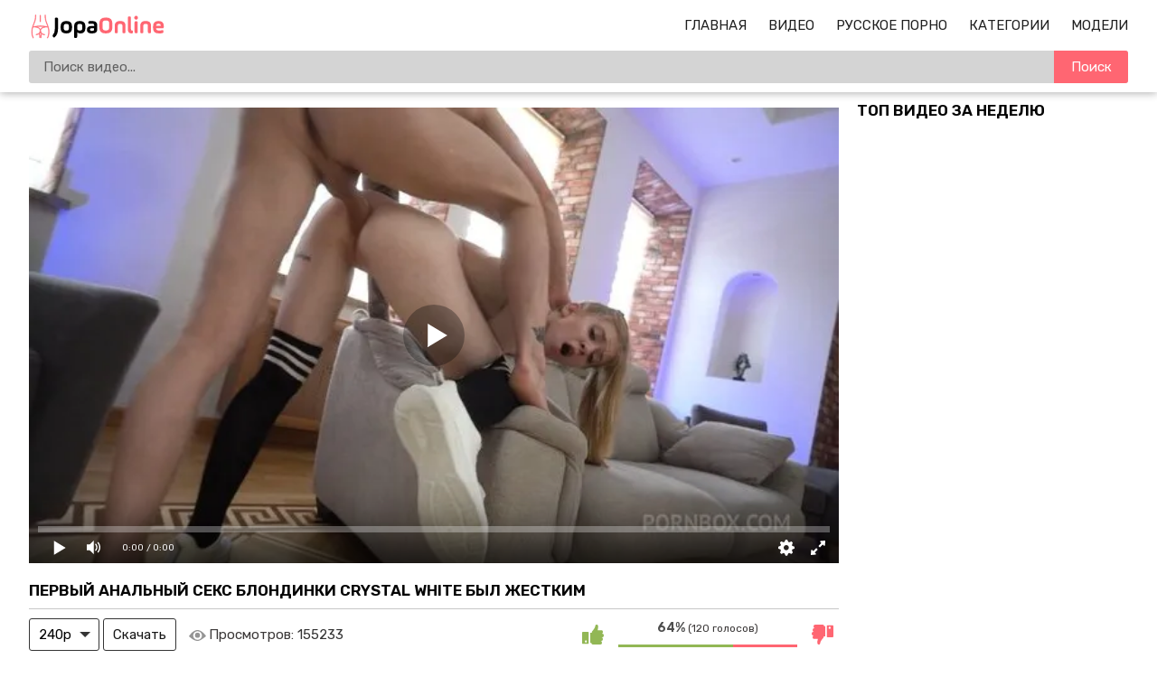

--- FILE ---
content_type: text/html; charset=utf-8
request_url: https://jopaonline.mobi/porno-video/10373
body_size: 16161
content:
<!DOCTYPE html>
<html lang="ru">
<head>
    <meta http-equiv="Content-Type" content="text/html; charset=utf-8" />
    <meta name="viewport" content="width=device-width, initial-scale=1" />
    <meta http-equiv="X-UA-Compatible" content="IE=edge" />
    <title>Первый анальный секс блондинки Crystal White был жестким</title>
    <meta name="description" content="Русская девушка Кристалл Вайт решилась на первый анальный секс спустя два месяца раздумий и теперь будет трахаться в очко со своим парнем, который устроил ей грубую порку. Соска встает раком перед партнером и долбится с ним в задницу, получая жесткое проникновение, от которого испытывает боль и оргазмы один за другим. Чувачок засаживает ей пенис в глотку и заливает ее мордашку и ротик своей густой и горячей спермой. " />
    <link rel="shortcut icon" href="https://jopaonline.mobi/favicon.ico">
    <link rel="apple-touch-icon" sizes="180x180" href="https://jopaonline.mobi/apple-touch-icon.png">
    <link rel="icon" type="image/png" sizes="32x32" href="https://jopaonline.mobi/favicon-32x32.png">
    <link rel="icon" type="image/png" sizes="16x16" href="https://jopaonline.mobi/favicon-16x16.png">
    <link rel="dns-prefetch" href="https://edge-de1.cdnfastfront.com/">
    <link rel="preconnect" href="https://static-edge.cdnfastfront.com/" crossorigin>
    <link rel="preconnect" href="https://fonts.googleapis.com/">
    <link rel="preconnect" href="https://fonts.gstatic.com/" crossorigin>
    <link rel="preload" href="https://fonts.googleapis.com/css2?family=Rubik:wght@400;500;600&amp;display=swap" as="style" onload="this.onload=null;this.rel='stylesheet'">
    <noscript><link rel="stylesheet" href="https://fonts.googleapis.com/css2?family=Rubik:wght@400;500;600&amp;display=swap"></noscript>
    <style>*{font-family:"Rubik",sans-serif!important}</style>
    <meta name="msapplication-TileColor" content="#da532c">
    <meta name="theme-color" content="#ffffff">
<meta property="og:title" content="Первый анальный секс блондинки Crystal White был жестким"/>
<meta property="og:image" content="https://jopaonline.mobi/uploads/posts/2023-07/pervyy-anal-nyy-seks-blondinki-crystal-white-byl-zhestk.jpg"/>
<meta property="og:description" content="Русская девушка Кристалл Вайт решилась на первый анальный секс спустя два месяца раздумий и теперь будет трахаться в очко со своим парнем, который устроил ей грубую порку. Соска встает раком перед партнером и долбится с ним в задницу, получая жесткое проникновение, от которого испытывает боль и оргазмы один за другим. Чувачок засаживает ей пенис в глотку и заливает ее мордашку и ротик своей густой и горячей спермой. "/>
<meta property="og:type" content="video:other"/>
<meta property="video:release_date" content="2023-07-29T00:00:01+02:00"/>
<meta property="video:duration" content="1986"/>
<meta property="video:tag" content="Блондинки"/>
<meta property="video:tag" content="Минет"/>
<meta property="video:tag" content="Молодые"/>
<meta property="video:tag" content="Жесткое"/>
<meta property="video:tag" content="Раком"/>
<meta property="video:tag" content="Худые"/>
<meta property="video:tag" content="сосет член"/>
<meta property="video:tag" content="бритая"/>
<meta property="video:tag" content="наездница"/>
<meta property="video:tag" content="первый анал"/>
<meta property="video:tag" content="скачет на члене"/>
<meta property="video:tag" content="Кристалл Вайт"/>

<script type="application/ld+json">
{
  "@context": "https://schema.org",
  "@type": "VideoObject",
  "name": "Первый анальный секс блондинки Crystal White был жестким",
  "description": "Русская девушка Кристалл Вайт решилась на первый анальный секс спустя два месяца раздумий и теперь будет трахаться в очко со своим парнем, который устроил ей грубую порку. Соска встает раком перед партнером и долбится с ним в задницу, получая жесткое проникновение, от которого испытывает боль и оргазмы один за другим. Чувачок засаживает ей пенис в глотку и заливает ее мордашку и ротик своей густой и горячей спермой. ",
  "url": "https://jopaonline.mobi/porno-video/10373",
  "thumbnailUrl": "https://jopaonline.mobi/uploads/posts/2023-07/pervyy-anal-nyy-seks-blondinki-crystal-white-byl-zhestk.jpg",
  "uploadDate": "2023-07-29T00:00:01+02:00",
  "duration": "PT33M6S",
  "contentUrl": "https://jopaonline.mobi/embed/10373",
  "width": "640",
  "height": "360",
  "embedUrl": "https://jopaonline.mobi/embed/10373",
  "interactionStatistic": {
    "@type": "InteractionCounter",
    "interactionType": "https://schema.org/WatchAction",
    "userInteractionCount": "155233"
  },
  "author": 
    {
        "@type": "Person",
        "name": "Кристалл Вайт"
    }
}
</script>            <link href="https://jopaonline.mobi/porno-video/10373" rel="canonical"/>
            <link rel="alternate" media="only screen and (max-width: 640px)" href="https://m.jopaonline.love/porno-video/10373"/>
            <link rel="alternate" media="handheld" href="https://m.jopaonline.love/porno-video/10373">    <style>body{margin:0}footer,header,nav{display:block}video{display:inline-block}[hidden],template{display:none}a{background-color:#fff0;-webkit-text-decoration-skip:objects}a:active,a:hover{outline-width:0}.showburder{display:block!important}b,strong{font-weight:inherit;font-weight:bolder}h1{font-size:2em;margin:.67em 0}img{border-style:none}svg:not(:root){overflow:hidden}button,input,select,textarea{font:inherit;margin:0}button,input{overflow:visible}button,select{text-transform:none}[type=submit],button,html [type=button]{-webkit-appearance:button}[type=button]::-moz-focus-inner,[type=submit]::-moz-focus-inner,button::-moz-focus-inner{border-style:none;padding:0}[type=button]:-moz-focusring,[type=submit]:-moz-focusring,button:-moz-focusring{outline:1px dotted ButtonText}textarea{overflow:auto}[type=number]::-webkit-inner-spin-button,[type=number]::-webkit-outer-spin-button{height:auto}[type=search]{-webkit-appearance:textfield;outline-offset:-2px}[type=search]::-webkit-search-cancel-button,[type=search]::-webkit-search-decoration{-webkit-appearance:none}::-webkit-input-placeholder{color:inherit;opacity:.54}::-webkit-file-upload-button{-webkit-appearance:button;font:inherit}*{outline:0}body{background:#fff;font-size:15px;color:#3c3939;min-width: 320px}a{color:#1f1f1f;font-weight:400;text-decoration:none}a.active,a:hover{color:#ff6672}h1,h2{margin:10px 0;font-size:17px;font-weight:700;color:#040404;text-transform:uppercase}h1 span,h2 span{color:#ff6672}.title{margin:10px 0}.title h1,.title h2{margin:0;float:left;line-height:36px}.title ul{margin:0;float:right}.title-after,.title-aftertitle-after{margin:10px 0 15px;text-align:center}.index-text-top{text-align:center}li,ul{margin:0;padding:0;list-style:none}.clearfix:after,.container:after,.th:after,.thumbs-now:after,.thumbs:after,.title:after{content:"";display:table;clear:both}.clearfix{padding-top:10px}.clear,.clear-m{clear:both}.clear-m{display:none}.container{width:1260px;width:calc(100% - 64px);max-width:1600px;margin:0 auto}.input{border:0;-webkit-box-sizing:border-box;-moz-box-sizing:border-box;box-sizing:border-box}.button{padding:0 20px;background-color:#ff6672;border:0;border-radius:3px;color:#fff;line-height:36px}.button,.button-default{height:36px;display:inline-block;cursor:pointer}.button-default{padding:0 10px;background:#fff0;border:1px solid #353535;border-radius:3px;-webkit-box-sizing:border-box;-moz-box-sizing:border-box;box-sizing:border-box;color:#161616;line-height:34px}.button-default:hover{border-color:#fff;color:#fff;background-color:#353535}.text-white{font-size:15px;color:rgb(0 0 0 / .8);margin:6px 0}.text-white{font-weight:400;font-style:normal}.header{background:#fff;box-shadow:0 1px 9px 0 rgb(0 0 0 / .32)}.logo{margin:15px 0 0;float:left}.logo,.logo img{width:153px;height:29px}.logo img{display:block}#burg-sear,#burg-nav{width:26px;height:26px;margin:15px 10px;display:none;position:relative;background:none;cursor:pointer}#burg-sear{float:left}#burg-nav{float:right;}#burg-nav::before,#burg-nav::after,#burg-nav span{content:'';position:absolute;left:4px;right:4px;height:2px;background:#333;transition:all 0.3s ease;border-radius:1px}#burg-nav span{top:50%;transform:translateY(-50%)}#burg-nav::before{top:6px}#burg-nav::after{bottom:6px}#burg-nav.toggled::before{transform:rotate(45deg);top:12px}#burg-nav.toggled::after{transform:rotate(-45deg);bottom:12px}#burg-nav.toggled span{opacity:0}#burg-sear::before{content:'';position:absolute;top:5px;left:5px;width:14px;height:14px;border:2px solid #333;border-radius:50%;box-sizing:border-box;transition:all 0.3s ease}#burg-sear::after{content:'';position:absolute;width:2px;height:8px;background:#333;top:16px;left:7px;transform:rotate(45deg);transform-origin:top left;transition:all 0.3s ease}#burg-sear.toggled::before{width:20px;height:2px;top:12px;left:0;border:none;background:#333;transform:rotate(45deg);border-radius:0}#burg-sear.toggled::after{width:20px;height:2px;top:19px;left:2px;background:#333;transform:rotate(-45deg)}.nav{height:26px;margin:15px 0;float:right}.nav li{margin:0 0 0 20px;text-transform:uppercase;line-height:26px}.nav li,.nav li i{display:inline-block}.nav li i{width:18px;height:16px;margin:0 6px 0 0;vertical-align:middle;background-position:50%;background-repeat:no-repeat}.subnav{width:100%;margin:0 0 10px 0;padding:0;display:table}.subnav-search{display:table-cell}.search{position:relative}.search-input{width:100%;height:36px;padding:0 82px 0 16px;background-color:#d4d4d4;border:0;border-radius:3px;-webkit-box-sizing:border-box;-moz-box-sizing:border-box;box-sizing:border-box}.search-button{position:absolute;top:0;right:0;width:82px;height:36px;background-color:#ff6672;border:0;border-top-right-radius:3px;border-bottom-right-radius:3px;color:#fff;cursor:pointer}.sort>li{display:inline-block;vertical-align:top}.sort>li>a{padding:0 5px;border:1px solid #a0a0a0;border-radius:3px}.sort>li>a{display:block;line-height:34px}.thumbs,.thumbs-now{margin:10px 0}.th,.th-cats{position:relative;width:31.33%;margin:0 1% 5px;float:left}.th-image{position:relative;width:100%;padding:56% 0 0}.th-image img{top:0;left:0;width:100%;height:100%;display:block;object-fit:cover}.th-duration,.th-image img{position:absolute;border-radius:3px}.th-duration{right:2px;bottom:2px;padding:0 4px;display:inline-block;background:rgb(0 0 0 / .8);font-size:12px;color:#fff;line-height:20px}.th-description{width:100%;height:24px;margin:2px 0 0;display:block;white-space:nowrap;overflow:hidden;text-overflow:ellipsis;line-height:24px}.th-views{padding:0 0 0 20px;float:left;background:url(/template/images/icon-views.svg?v=1) no-repeat 0}.th-rating,.th-views{font-size:12px;color:#959595}.th-rating{padding:0 20px 0 0;float:right;background:url(/template/images/icon-rating.svg?v=1) no-repeat 100%}.pagination{margin:20px auto 0;text-align:center}.pagination li{margin:0 0 5px;display:inline-block;vertical-align:top;line-height:34px}.pagination a,.pagination span{min-width:36px;height:36px;padding:0 10px;display:block;background-position:50%;background-repeat:no-repeat;border:1px solid #353535;border-radius:3px;-webkit-box-sizing:border-box;-moz-box-sizing:border-box;box-sizing:border-box;color:#000;line-height:34px;cursor:pointer;margin:0 2px}.pagination a:hover,.pagination li a.active,span.active{background-color:#ff6672;border-color:#ff6672}.categories{font-size:13px;-webkit-column-count:6;-moz-column-count:6;-o-column-count:6;column-count:6;-webkit-column-gap:2%;-moz-column-gap:2%;-o-column-gap:2%;column-gap:2%;display:grid;grid-template-columns:repeat(6,1fr)}.categories a{text-transform:uppercase;display:block;padding:11px 0}.tags li{background:#f1f1f1;text-align:center;border:1px solid #fff;margin:4px}.categories li{border-bottom:1px solid #e4e4e4;-webkit-column-break-inside:avoid;page-break-inside:avoid;break-inside:avoid}.categories .glink{padding:5px 0;display:block}.categories span{float:right}.categories a:hover span{color:#ff6672}.categories .th-image{position:relative;width:100%;padding:125% 0 0}.video-container{width:calc(100% - 320px);margin:17px 0 0;float:left}.video-holder{position:relative;width:100%}.video-title{margin:0 0 10px;border-bottom:1px solid #c7c7c7}.video-rating{position:relative;width:290px;height:36px;float:right}.video-rate{width:36px;height:36px;display:block;border-radius:3px;-webkit-box-sizing:border-box;-moz-box-sizing:border-box;box-sizing:border-box;text-align:center;line-height:34px}.video-rate-up:hover{border-color:#92b755}.video-rate-down:hover{border-color:#ff6672}.video-rate-up,.video-rate-up:hover{margin-right:10px;background:url(/template/images/icon-rating-up.svg?v=1) no-repeat 50%;float:left}.video-rate-down,.video-rate-down:hover{margin-left:10px;background:url(/template/images/icon-rating-down.svg?v=1) no-repeat 50%;float:right}.video-rate-stats{padding:2px 0 0;font-size:12px;text-align:center}.video-rate-stats strong{display:inline-block;font-size:14px;color:#4e4e4e}.video-rate-line{height:3px;margin:10px 46px 0;background:#ff6672}.video-rate-line span{height:3px;display:block;background:#92b755}.video-views{margin:0 0 0 10px;padding:0 0 0 22px;display:inline-block;vertical-align:top;background:url(/template/images/icon-views.svg?v=1) no-repeat left 13px;background-size:19px;font-size:15px;line-height:36px}.video-info a{color:#0088cf}.video-info a,.video-info a:hover{text-decoration:underline}.category-label,.video-info p{margin:10px 0;word-spacing:2px}.video-aside{width:300px;float:right}.video-aside .thumbs{margin:0}.video-aside .th{width:100%;margin-right:0;margin-left:0}.comm{margin:0 0 10px;padding:0 0 10px;border-bottom:1px solid #3030302b}.add-comm textarea.input{overflow:hidden}.smiles{padding:2px 0 0;float:left}.footer{margin:40px 0 0}.footer a{color:#1d1d1d}.footer a:hover{text-decoration:underline}.footer p{margin:0}.footer-main{padding:20px 0}.footer-main{background:#fff;box-shadow:0 10px 20px 0 rgb(0 0 0 / .32)}.footer-nav ul{margin:0 0 10px}.footer-nav li{margin:10px 20px 0 0;display:inline-block}.th-categories{padding:3px 0;font-size:18px}.th-categories,.th-category{position:absolute;bottom:2px;margin:-2px 0;display:inline-block;background:rgb(0 0 0 / .54);color:#fff;line-height:20px;width:100%;text-align:center;border-bottom-left-radius:3px;border-bottom-right-radius:3px}.th-category{padding:2px 0;font-size:14px}.category-label span{font-weight:700}.video-info{padding-bottom:11px;padding-top:11px;line-height:1.4em}.text-back{background-color:hsla(0,0%,93.7%,.5607843137254902);padding:8px}a.model_link,a.tags_link{text-decoration:none}@media screen and (min-width:1400px){.th,.th-cats{width:23%}}@media screen and (max-width:1279px){.categories{-webkit-column-count:5;-moz-column-count:5;-o-column-count:5;column-count:5;grid-template-columns:repeat(5,1fr)}.video-aside,.video-container{width:100%;float:none}.video-aside{display:none}.video-aside .thumbs{margin:10px -1%}.video-aside .th{width:31.33%;margin:0 1% 5px}}@media screen and (max-width:1023px){.container{width:calc(100% - 15px)}.categories{-webkit-column-count:4;-moz-column-count:4;-o-column-count:4;column-count:4;grid-template-columns:repeat(4,1fr)}}@media screen and (max-width:830px){#burg-nav,#burg-sear{display:block}.clear-m,.nav-toggle,.search-toggle{display:block}.logo{margin:0 auto;padding:15px 0 0;float:none}.nav,.subnav-search{display:none}.nav{margin:0 0 10px;float:none;text-align:center}.nav li{margin:0 10px}.subnav{display:block;margin:0;float:none}.subnav-search{width:100%;padding:0 0 10px}.th,.th-cats,.video-aside .th{width:48%}.video-aside .th:last-child{display:none}.categories{-webkit-column-count:3;-moz-column-count:3;-o-column-count:3;column-count:3;grid-template-columns:repeat(3,1fr)}.footer{text-align:center}}@media screen and (max-width:767px){h1,h2{text-align:center}.index-text-top{display:none}.title{margin:5px;line-height:normal}.title h1,.title h2,.title ul{float:none;text-align:center}.title .sort>li{margin:0 0 5px}.categories{-webkit-column-count:2;-moz-column-count:2;-o-column-count:2;column-count:2;grid-template-columns:repeat(2,1fr)}.video-rating{width:100%;margin:10px 0;float:none}}@media screen and (max-width:480px){.nav{height:auto}.nav li{margin:0;display:block;text-align:left;line-height:normal}.nav li{padding:8px 0;border-bottom:1px dashed #272727}.subnav li{margin:10px 0 0}.thumbs,.thumbs-now{margin:10px 0}.th,.th-cats{width:100%;margin:0 0 5px}.video-aside .thumbs{margin:10px 0}.video-aside .th{width:100%;margin:0 0 5px}.video-aside .th:last-child{display:block}.categories{-webkit-column-count:2;-moz-column-count:2;-o-column-count:2;column-count:2;grid-template-columns:repeat(2,1fr)}.add-comm-buttons,.smiles{float:none;text-align:center}.add-comm-buttons{margin:10px 0 0}}comm{margin:0 0 10px;padding:0 0 10px;border-bottom:1px solid #303030}.comm:last-child{margin:0;padding:0;border:0}.comm-avatar{width:62px;min-height:62px;margin:0 10px 0 0;float:left;font-size:12px;color:#fff;text-align:center}.comm-avatar img{width:100%;display:block;border-radius:3px}.comm-avatar span{margin-top:5px;display:block}.comm-avatar b{display:block;font-size:14px}.comm-body{overflow:hidden;color:#fff}.comm-author-name{position:relative;padding:0 23px 0 0;color:#ff6672}.comm-author-name:after{position:absolute;top:8px;right:8px;content:"";width:3px;height:3px;background:#fff}.comm-text{margin:2px 0 0;font-size:15px;font-weight:400;font-style:normal;color:rgb(0 0 0 / .8)}.comm-text img{width:20px;vertical-align:middle}.add-comm textarea.input{height:70px;margin:0 0 10px;padding:5px 10px;resize:vertical}.add-comm-buttons{float:right}.video-comm{border-bottom:1px solid #c7c7c7;padding-bottom:11px}.input{width:100%;font-size:16px;height:36px;padding:0 10px;background-color:#fff;border:1px solid #919191;border-radius:3px}.notice{color:#f12;margin:5px auto;text-align:center;width:100%}.smiles{height:auto;margin:5px 0}.smile{display:inline-block;font-size:23px;margin:0 5px;cursor:pointer}.th #preloadLine{position:absolute;top:calc(50% - 50px);left:calc(50% - 25px);width:50px;height:50px;border:4px solid rgb(0 0 0 / 34%);border-top-color:#ff6672;border-radius:50%;animation:spin 1s linear infinite;opacity:0}@keyframes spin{to{transform:rotate(360deg)}}@keyframes tilt-shaking{0%,to{transform:rotate(0)}20%{transform:rotate(1deg)}40%{transform:rotate(-1deg)}60%{transform:rotate(2deg)}80%{transform:rotate(-2deg)}}#kt_player{position:absolute!important;inset:0;width:100%;height:100%;}.player-wrap{position:relative;width:100%;aspect-ratio:16/9;background:#000}.custom-select{position:relative;display:inline-block}.custom-select select{appearance:none;-webkit-appearance:none;-moz-appearance:none;background:0 0;border:1px solid #353535;border-radius:3px;padding:0 30px 0 10px;height:36px;line-height:34px;cursor:pointer;color:#000}.custom-select .arrow{position:absolute;right:10px;top:50%;transform:translateY(-50%);width:0;height:0;border-left:6px solid #fff0;border-right:6px solid #fff0;border-top:6px solid #353535;pointer-events:none}select:focus{outline:0;border-color:#000}#burg-nav::before,#burg-nav::after,#burg-nav span,#burg-sear::before,#burg-sear::after{transition:none!important}.title-after a{color: #ff6672;}</style>
    <script>class ThumbRotator{constructor(e){this.options=e}getItems(e){return document.querySelectorAll(e)}run(){const{enabled:e,categoriesSelector:t,videoSelector:o}=this.options;e&&(t&&this.getItems(t).forEach((e=>{e.hasAttribute("data-id")&&e.addEventListener("click",(()=>{const t=parseInt(e.getAttribute("data-id"),10);if(!isNaN(t)){const e=new FormData;e.append("id",t),fetch("/?do=ajax&action=stats_category",{method:"POST",body:e,credentials:"same-origin"})}}))})),o&&this.getItems(o).forEach((e=>{e.hasAttribute("data-id")&&e.hasAttribute("data-sid")&&e.addEventListener("click",(()=>{const t=Number(e.getAttribute("data-id")),o=Number(e.getAttribute("data-sid"));if(!isNaN(t)&&!isNaN(o)){const e=new FormData;e.append("id",t),e.append("sid",o),fetch("/?do=ajax&action=stats_video",{method:"POST",body:e,credentials:"same-origin"})}}))})))}}function customSearch(){document.querySelector(".js-search-form").addEventListener("submit",(e=>{e.preventDefault();const t=e.target,o=t.getAttribute("action"),i=t.querySelector('[name="q"]').value.trim();i&&(window.location.href=`${o}${i.replace(/\s/g,"-")}`)}))}function prevVideos(){const e=document.querySelectorAll(".th");e.forEach((t=>{t.addEventListener("mouseenter",(()=>{const e=`\n <video id="videoPrev" muted autoplay loop src="${t.querySelector("[data-preview]").dataset.preview}"\n style="position: absolute; width: 100%; border-radius: 3px; top: 0; bottom: 0; z-index: 1; visibility: visible;"\n webkit-playsinline playsinline>\n </video>`;t.firstElementChild.firstElementChild.insertAdjacentHTML("afterend",e),t.querySelector("#preloadLine").style.opacity="1"})),t.addEventListener("mouseleave",(()=>{const e=document.getElementById("videoPrev");e&&e.remove(),t.querySelector("#preloadLine").style.opacity="0"})),t.addEventListener("touchstart",(()=>{e.forEach((e=>{if(e.classList.contains("active-video")){e.classList.remove("active-video");const t=document.getElementById("videoPrev");t&&t.remove(),e.querySelector("#preloadLine").style.opacity="0"}})),t.classList.add("active-video");const o=`\n <video id="videoPrev" muted autoplay loop src="${t.querySelector("[data-preview]").dataset.preview}"\n style="position: absolute; width: 100%; border-radius: 3px; top: 0; bottom: 0; z-index: 1; visibility: visible;"\n webkit-playsinline playsinline>\n </video>`;t.firstElementChild.firstElementChild.insertAdjacentHTML("afterend",o),t.querySelector("#preloadLine").style.opacity="1"}),{passive:!0})}))}document.addEventListener("DOMContentLoaded",(()=>{const e=document.getElementById("burg-nav"),t=document.getElementById("burg-sear"),o=document.querySelector(".nav"),i=document.querySelector(".subnav-search");e.onclick=()=>{t.classList.remove("toggled"),i.classList.remove("showburder"),e.classList.toggle("toggled"),o.classList.toggle("showburder")},t.onclick=()=>{e.classList.remove("toggled"),o.classList.remove("showburder"),t.classList.toggle("toggled"),i.classList.toggle("showburder")},new ThumbRotator({enabled:!0,categoriesSelector:"[data-action=category-click]",videoSelector:"[data-action=video-click]"}).run(),customSearch(),prevVideos()}));</script>
    
        <link rel="preload" href="/jsplayer/pjs.js" as="script">
        <script src="/jsplayer/pjs.js"></script>
        <link rel="preload" href="https://jopaonline.mobi/uploads/posts/2023-07/pervyy-anal-nyy-seks-blondinki-crystal-white-byl-zhestk.webp" as="image">
        <style>
            #imgs{width:100%;height:100%;background-image:url("https://jopaonline.mobi/uploads/posts/2023-07/pervyy-anal-nyy-seks-blondinki-crystal-white-byl-zhestk.webp");background-repeat:no-repeat;background-position:center;background-size:cover}
        </style><body>
<div class="header">
    <div class="container">
        <div class="search-toggle" id="burg-sear"></div>
        <div class="nav-toggle" id="burg-nav" ></div>
        <div class="logo">
            <a href="/"><img src="https://jopaonline.mobi/template/images/logo.svg?v=7" width="153" height="29" alt="Порно"/></a>
        </div>
        <div class="clear-m"></div>
        <div class="nav">
            <ul>
                <li>
                    <a class="" href="https://jopaonline.mobi/">Главная</a>
                </li>
                <li>
                    <a class="" href="https://jopaonline.mobi/videos">Видео</a>
                </li>
                <li>
                    <a class="" href="https://jopaonline.mobi/categories/russkoe">Русское Порно</a>
                </li>
                <li>
                    <a class="" href="https://jopaonline.mobi/rus-xxx">Категории</a>
                </li>
                <li>
                    <a class="" href="https://jopaonline.mobi/models">Модели</a>
                </li>
            </ul>
        </div>
        <div class="subnav">
            <div class="subnav-search">
                <div class="search">
                    <form class="js-search-form" action="https://jopaonline.mobi/search/" method="get">
                        <input name="q" value="" type="text" class="search-input" placeholder="Поиск видео..."/>
                        <button type="submit" class="search-button">Поиск</button>
                    </form>
                </div>
            </div>
        </div>
        <div class="clear"></div>
    </div>
</div><div class="container">

    <div class="video-container">

        <div class="video-holder">

            <div class="player-wrap" style="width: 100%; height: 0; padding-bottom: 56.25%"><div id="kt_player"><div id="imgs"></div></div></div>

            

<script>
var player = new Playerjs({
	 id:"kt_player",
	  file:'[240p]https://video.u4567.eu.awmcdn.net/jopa/ff_m/10373/10373.mp4,[720p]https://video.u4567.eu.awmcdn.net/jopa/ff_sd/10373/10373.mp4',
	  poster:'https://jopaonline.mobi/uploads/posts/2023-07/pervyy-anal-nyy-seks-blondinki-crystal-white-byl-zhestk.webp',
	 });
</script>
            

        </div>

        <div class="clearfix">

            <div class="video-title">

                <h1>Первый анальный секс блондинки Crystal White был жестким</h1>

            </div>

            <!--noindex-->
                <div class="custom-select">
                    <select id="quality_select">
                        <option value="https://video.u4567.eu.awmcdn.net/jopa/ff_m/10373/10373.mp4">240p</option>
                                                <option value="https://video.u4567.eu.awmcdn.net/jopa/ff/10373/10373.mp4">720p</option>
                    </select>
                    <span class="arrow"></span>
                </div>
                <button id="download_btn" class="button-default">Скачать</button>
            <!--/noindex-->

            <div class="video-views">Просмотров: <span class="text-white">155233</span></div>

            
            <div class="video-rating" id="news-id-rating">

                <a onclick="ratingVideoVote(1, 10373); return false;"  title="Нравится"  class="video-rate video-rate-up" href="#"><i class="icon-thumbs-up"></i></a>

                <a onclick="ratingVideoVote(2, 10373); return false;"  title="Отстой" class="video-rate video-rate-down" href="#"><i class="icon-thumbs-down"></i></a>

                <div class="video-rate-stats">

                    <div class="video-rate-text"><strong>64%</strong> (120 голосов)</div>

                    <div class="video-rate-line"><span style="width: 64%;"></span></div>

                </div>   

            </div>

        </div>

        <div class="video-info">
            

            <div class="text-back">

                <p class="text-white">Русская девушка Кристалл Вайт решилась на первый анальный секс спустя два месяца раздумий и теперь будет трахаться в очко со своим парнем, который устроил ей грубую порку. Соска встает раком перед партнером и долбится с ним в задницу, получая жесткое проникновение, от которого испытывает боль и оргазмы один за другим. Чувачок засаживает ей пенис в глотку и заливает ее мордашку и ротик своей густой и горячей спермой. </p>
                
                <div class="category-label"><span>Категории:</span> <a href="https://jopaonline.mobi/categories/blonde">Блондинки</a>, <a href="https://jopaonline.mobi/categories/minet">Минет</a>, <a href="https://jopaonline.mobi/categories/molodye">Молодые</a>, <a href="https://jopaonline.mobi/categories/zhestkoe">Жесткое</a>, <a href="https://jopaonline.mobi/categories/rakom">Раком</a>, <a href="https://jopaonline.mobi/categories/hudenkie">Худые</a></div>

                <div class="category-label"><span>Модели:</span> <a class="model_link" href="https://jopaonline.mobi/models/crystal-white">Кристалл Вайт</a></div>

                <div class="category-label"><span>Тэги:</span> <a class="tags_link" href="https://jopaonline.mobi/tags/soset-chlen">#сосет член</a>, <a class="tags_link" href="https://jopaonline.mobi/tags/britay">#бритая</a>, <a class="tags_link" href="https://jopaonline.mobi/tags/naezdnica">#наездница</a>, <a class="tags_link" href="https://jopaonline.mobi/tags/pervyj-anal">#первый анал</a>, <a class="tags_link" href="https://jopaonline.mobi/tags/skachet-na-chlene">#скачет на члене</a></div>

                
                <div class="category-label"><span>Дата публикации:</span> <time datetime="29.07.2023">29.07.2023</time></div>

            </div>


        </div>

        <div class="video-comm">

            <div class="title">

                <h2>Комментарии</h2>

            </div>

            <div class="comm-list">

                
            </div>

            <div class="add-comm clearfix">

                <p class="text-white">Ваш комментарий:</p>

                <div class="notice"></div>

                <form id="send_comment_form" action="/ajax/send-comments" method="post">

                    <input type="hidden" name="video_id" value="10373">

                    <input type="hidden" name="antispam" value="14cd58a103ffbf46168d6a5441ac12d1" >

                    <textarea id="comment" class="input" name="comment" placeholder=""></textarea>

                    <div class="smiles">
                        <div class="smile" onclick="addSmileText('😃')">😃</div>
                        <div class="smile" onclick="addSmileText('🙂')">🙂</div>
                        <div class="smile" onclick="addSmileText('😉')">😉</div>
                        <div class="smile" onclick="addSmileText('😏')">😏</div>
                        <div class="smile" onclick="addSmileText('😍')">😍</div>
                        <div class="smile" onclick="addSmileText('🤤')">🤤</div>
                        <div class="smile" onclick="addSmileText('💦')">💦</div>
                        <div class="smile" onclick="addSmileText('🍆')">🍆</div>
                        <div style="clear:both;" class="clear"></div>
                    </div>

                    <div class="add-comm-buttons">

                        <button type="submit" class="button">Отправить</button>

                    </div>

                </form>

            </div>


        </div>

    </div>

    <div class="video-aside">

        <h2>Топ видео за неделю</h2>

        <div class="thumbs">

            
        </div>

    </div>

    <div class="clear"></div>

    <h2>Рекомендуем это порно:</h2>

    <div class="thumbs inner">

                    <div class="th">
                <a href="https://jopaonline.mobi/porno-video/9569" title="Блондинка Summer Jones по совету подруги согласилась на первый анальный секс" >             
                    <div class="th-image">
                       <img data-preview="https://video.u4567.eu.awmcdn.net/jopa/ff_m/9569/prev_9569.mp4" loading="lazy" class="anima lazylodsrc" src="https://jopaonline.mobi/uploads/posts/2023-04/blondinka-summer-jones-po-sovetu-podrugi-soglasilas-na-.webp" alt="Блондинка Summer Jones по совету подруги согласилась на первый анальный секс" width="426" height="240" />
                        
                        <div class="th-duration">44:49</div>
                        
                        
                    </div>            
                    <div id="preloadLine"></div>        
                    <p class="th-description">Блондинка Summer Jones по совету подруги согласилась на первый анальный секс</p>
                    
                    <span class="th-views">67,887</span>
                    <span title="Голосов: 69" class="th-rating"> 57%</span>
                    
                </a>
            </div>            <div class="th">
                <a href="https://jopaonline.mobi/porno-video/5834" title="Русская студентка впервые дала в попку своему парню" >             
                    <div class="th-image">
                       <img data-preview="https://video.u4567.eu.awmcdn.net/jopa/ff_m/5834/prev_5834.mp4" loading="lazy" class="anima lazylodsrc" src="https://jopaonline.mobi/uploads/posts/2021-12/russkaya-studentka-vpervye-dala-v-popku-svoemu-parnyu.webp" alt="Русская студентка впервые дала в попку своему парню" width="426" height="240" />
                        
                        <div class="th-duration">25:07</div>
                        
                        
                    </div>            
                    <div id="preloadLine"></div>        
                    <p class="th-description">Русская студентка впервые дала в попку своему парню</p>
                    
                    <span class="th-views">690,374</span>
                    <span title="Голосов: 249" class="th-rating"> 61%</span>
                    
                </a>
            </div>            <div class="th">
                <a href="https://jopaonline.mobi/porno-video/10351" title="Русская Элиза Бенсон офигела от большого члена в своем анале" >             
                    <div class="th-image">
                       <img data-preview="https://video.u4567.eu.awmcdn.net/jopa/ff_m/10351/prev_10351.mp4" loading="lazy" class="anima lazylodsrc" src="https://jopaonline.mobi/uploads/posts/2023-07/russkaya-eliza-benson-ofigela-ot-bol-shogo-chlena-v-svo.webp" alt="Русская Элиза Бенсон офигела от большого члена в своем анале" width="426" height="240" />
                        
                        <div class="th-duration">36:01</div>
                        
                        
                    </div>            
                    <div id="preloadLine"></div>        
                    <p class="th-description">Русская Элиза Бенсон офигела от большого члена в своем анале</p>
                    
                    <span class="th-views">237,452</span>
                    <span title="Голосов: 172" class="th-rating"> 60%</span>
                    
                </a>
            </div>            <div class="th">
                <a href="https://jopaonline.mobi/porno-video/10101" title="Брюнетка Isabella Angelina впервые получила член в анал и глубокую глотку" >             
                    <div class="th-image">
                       <img data-preview="https://video.u4567.eu.awmcdn.net/jopa/ff_m/10101/prev_10101.mp4" loading="lazy" class="anima lazylodsrc" src="https://jopaonline.mobi/uploads/posts/2023-06/bryunetka-isabella-angelina-vpervye-poluchila-chlen-v-a.webp" alt="Брюнетка Isabella Angelina впервые получила член в анал и глубокую глотку" width="426" height="240" />
                        
                        <div class="th-duration">42:52</div>
                        
                        
                    </div>            
                    <div id="preloadLine"></div>        
                    <p class="th-description">Брюнетка Isabella Angelina впервые получила член в анал и глубокую глотку</p>
                    
                    <span class="th-views">106,736</span>
                    <span title="Голосов: 103" class="th-rating"> 39%</span>
                    
                </a>
            </div>            <div class="th">
                <a href="https://jopaonline.mobi/porno-video/11331" title="Красотка Molly RedWolf пробует первый анальный секс и кайфует от члена в попке" >             
                    <div class="th-image">
                       <img data-preview="https://video.u4567.eu.awmcdn.net/jopa/ff_m/11331/prev_11331.mp4" loading="lazy" class="anima lazylodsrc" src="https://jopaonline.mobi/uploads/posts/2024-01/krasotka-molly-redwolf-probuet-pervyy-anal-nyy-seks-i-k.webp" alt="Красотка Molly RedWolf пробует первый анальный секс и кайфует от члена в попке" width="426" height="240" />
                        
                        <div class="th-duration">30:14</div>
                        
                        
                    </div>            
                    <div id="preloadLine"></div>        
                    <p class="th-description">Красотка Molly RedWolf пробует первый анальный секс и кайфует от члена в попке</p>
                    
                    <span class="th-views">40,575</span>
                    <span title="Голосов: 124" class="th-rating"> 62%</span>
                    
                </a>
            </div>            <div class="th">
                <a href="https://jopaonline.mobi/porno-video/9192" title="Блонда Emma Sirus решилась на первый анальный секс после романтичного вечера" >             
                    <div class="th-image">
                       <img data-preview="https://video.u4567.eu.awmcdn.net/jopa/ff_m/9192/prev_9192.mp4" loading="lazy" class="anima lazylodsrc" src="https://jopaonline.mobi/uploads/posts/2023-02/blonda-emma-sirus-reshilas-na-pervyy-anal-nyy-seks-posl.webp" alt="Блонда Emma Sirus решилась на первый анальный секс после романтичного вечера" width="426" height="240" />
                        
                        <div class="th-duration">45:46</div>
                        
                        
                    </div>            
                    <div id="preloadLine"></div>        
                    <p class="th-description">Блонда Emma Sirus решилась на первый анальный секс после романтичного вечера</p>
                    
                    <span class="th-views">88,559</span>
                    <span title="Голосов: 41" class="th-rating"> 73%</span>
                    
                </a>
            </div>            <div class="th">
                <a href="https://jopaonline.mobi/porno-video/10640" title="Молодая русская училка впервые пробует анальный секс со студентом четвертого курса" >             
                    <div class="th-image">
                       <img data-preview="https://video.u4567.eu.awmcdn.net/jopa/ff_m/10640/prev_10640.mp4" loading="lazy" class="anima lazylodsrc" src="https://jopaonline.mobi/uploads/posts/2023-09/molodaya-russkaya-uchilka-vpervye-probuet-anal-nyy-seks.webp" alt="Молодая русская училка впервые пробует анальный секс со студентом четвертого курса" width="426" height="240" />
                        
                        <div class="th-duration">37:48</div>
                        
                        
                    </div>            
                    <div id="preloadLine"></div>        
                    <p class="th-description">Молодая русская училка впервые пробует анальный секс со студентом четвертого курса</p>
                    
                    <span class="th-views">50,868</span>
                    <span title="Голосов: 161" class="th-rating"> 52%</span>
                    
                </a>
            </div>            <div class="th">
                <a href="https://jopaonline.mobi/porno-video/8321" title="Улыбчивая девушка согласилась на первый анальный секс и не зря" >             
                    <div class="th-image">
                       <img data-preview="https://video.u4567.eu.awmcdn.net/jopa/ff_m/8321/prev_8321.mp4" loading="lazy" class="anima lazylodsrc" src="https://jopaonline.mobi/uploads/posts/2022-10/ulybchivaya-devushka-soglasilas-na-pervyy-anal-nyy-seks.webp" alt="Улыбчивая девушка согласилась на первый анальный секс и не зря" width="426" height="240" />
                        
                        <div class="th-duration">42:24</div>
                        
                        
                    </div>            
                    <div id="preloadLine"></div>        
                    <p class="th-description">Улыбчивая девушка согласилась на первый анальный секс и не зря</p>
                    
                    <span class="th-views">110,191</span>
                    <span title="Голосов: 73" class="th-rating"> 61%</span>
                    
                </a>
            </div>            <div class="th">
                <a href="https://jopaonline.mobi/porno-video/10847" title="Вместо ужина русская блондинка получила анальный секс со спермой в рот" >             
                    <div class="th-image">
                       <img data-preview="https://video.u4567.eu.awmcdn.net/jopa/ff_m/10847/prev_10847.mp4" loading="lazy" class="anima lazylodsrc" src="https://jopaonline.mobi/uploads/posts/2023-10/vmesto-uzhina-russkaya-blondinka-poluchila-anal-nyy-sek.webp" alt="Вместо ужина русская блондинка получила анальный секс со спермой в рот" width="426" height="240" />
                        
                        <div class="th-duration">29:46</div>
                        
                        
                    </div>            
                    <div id="preloadLine"></div>        
                    <p class="th-description">Вместо ужина русская блондинка получила анальный секс со спермой в рот</p>
                    
                    <span class="th-views">19,037</span>
                    <span title="Голосов: 61" class="th-rating"> 59%</span>
                    
                </a>
            </div>            <div class="th">
                <a href="https://jopaonline.mobi/porno-video/10846" title="Певый анал прошел для русской Leelu Small очень даже неплохо" >             
                    <div class="th-image">
                       <img data-preview="https://video.u4567.eu.awmcdn.net/jopa/ff_m/10846/prev_10846.mp4" loading="lazy" class="anima lazylodsrc" src="https://jopaonline.mobi/uploads/posts/2023-10/pevyy-anal-proshel-dlya-russkoy-leelu-small-ochen-dazhe.webp" alt="Певый анал прошел для русской Leelu Small очень даже неплохо" width="426" height="240" />
                        
                        <div class="th-duration">32:06</div>
                        
                        
                    </div>            
                    <div id="preloadLine"></div>        
                    <p class="th-description">Певый анал прошел для русской Leelu Small очень даже неплохо</p>
                    
                    <span class="th-views">27,075</span>
                    <span title="Голосов: 76" class="th-rating"> 51%</span>
                    
                </a>
            </div>            <div class="th">
                <a href="https://jopaonline.mobi/porno-video/5978" title="18 летняя студентка получила первый анальный секс от нового парня" >             
                    <div class="th-image">
                       <img data-preview="https://video.u4567.eu.awmcdn.net/jopa/ff_m/5978/prev_5978.mp4" loading="lazy" class="anima lazylodsrc" src="https://jopaonline.mobi/uploads/posts/2021-12/18-letnyaya-studentka-poluchila-pervyy-anal-nyy-seks-ot.webp" alt="18 летняя студентка получила первый анальный секс от нового парня" width="426" height="240" />
                        
                        <div class="th-duration">45:08</div>
                        
                        
                    </div>            
                    <div id="preloadLine"></div>        
                    <p class="th-description">18 летняя студентка получила первый анальный секс от нового парня</p>
                    
                    <span class="th-views">465,872</span>
                    <span title="Голосов: 192" class="th-rating"> 60%</span>
                    
                </a>
            </div>            <div class="th">
                <a href="https://jopaonline.mobi/porno-video/10370" title="Русская шлюха впервые познала что такое настоящий жесткий анал" >             
                    <div class="th-image">
                       <img data-preview="https://video.u4567.eu.awmcdn.net/jopa/ff_m/10370/prev_10370.mp4" loading="lazy" class="anima lazylodsrc" src="https://jopaonline.mobi/uploads/posts/2023-07/russkaya-shlyuha-vpervye-poznala-chto-takoe-nastoyaschi.webp" alt="Русская шлюха впервые познала что такое настоящий жесткий анал" width="426" height="240" />
                        
                        <div class="th-duration">31:06</div>
                        
                        
                    </div>            
                    <div id="preloadLine"></div>        
                    <p class="th-description">Русская шлюха впервые познала что такое настоящий жесткий анал</p>
                    
                    <span class="th-views">493,588</span>
                    <span title="Голосов: 323" class="th-rating"> 58%</span>
                    
                </a>
            </div>            <div class="th">
                <a href="https://jopaonline.mobi/porno-video/10629" title="Рыжая девушка пробует свой первый анал с парнем с которым полгода в отношениях" >             
                    <div class="th-image">
                       <img data-preview="https://video.u4567.eu.awmcdn.net/jopa/ff_m/10629/prev_10629.mp4" loading="lazy" class="anima lazylodsrc" src="https://jopaonline.mobi/uploads/posts/2023-09/ryzhaya-devushka-probuet-svoy-pervyy-anal-s-parnem-s-ko.webp" alt="Рыжая девушка пробует свой первый анал с парнем с которым полгода в отношениях" width="426" height="240" />
                        
                        <div class="th-duration">25:07</div>
                        
                        
                    </div>            
                    <div id="preloadLine"></div>        
                    <p class="th-description">Рыжая девушка пробует свой первый анал с парнем с которым полгода в отношениях</p>
                    
                    <span class="th-views">42,176</span>
                    <span title="Голосов: 121" class="th-rating"> 53%</span>
                    
                </a>
            </div>            <div class="th">
                <a href="https://jopaonline.mobi/porno-video/5937" title="Первый анал стройной брюнетки был довольно жестким" >             
                    <div class="th-image">
                       <img data-preview="https://video.u4567.eu.awmcdn.net/jopa/ff_m/5937/prev_5937.mp4" loading="lazy" class="anima lazylodsrc" src="https://jopaonline.mobi/uploads/posts/2021-12/pervyy-anal-stroynoy-bryunetki-byl-dovol-no-zhestkim.webp" alt="Первый анал стройной брюнетки был довольно жестким" width="426" height="240" />
                        
                        <div class="th-duration">34:20</div>
                        
                        
                    </div>            
                    <div id="preloadLine"></div>        
                    <p class="th-description">Первый анал стройной брюнетки был довольно жестким</p>
                    
                    <span class="th-views">414,288</span>
                    <span title="Голосов: 126" class="th-rating"> 57%</span>
                    
                </a>
            </div>            <div class="th">
                <a href="https://jopaonline.mobi/porno-video/10377" title="Стойкий член в анале Crystal White был очень хорошим решением для времяпровождения после рабочей недели" >             
                    <div class="th-image">
                       <img data-preview="https://video.u4567.eu.awmcdn.net/jopa/ff_m/10377/prev_10377.mp4" loading="lazy" class="anima lazylodsrc" src="https://jopaonline.mobi/uploads/posts/2023-07/stoykiy-chlen-v-anale-crystal-white-byl-ochen-horoshim-.webp" alt="Стойкий член в анале Crystal White был очень хорошим решением для времяпровождения после рабочей недели" width="426" height="240" />
                        
                        <div class="th-duration">36:52</div>
                        
                        
                    </div>            
                    <div id="preloadLine"></div>        
                    <p class="th-description">Стойкий член в анале Crystal White был очень хорошим решением для времяпровождения после рабочей недели</p>
                    
                    <span class="th-views">74,202</span>
                    <span title="Голосов: 53" class="th-rating"> 67%</span>
                    
                </a>
            </div>            <div class="th">
                <a href="https://jopaonline.mobi/porno-video/10848" title="Первый анал русской девушки произошел с большим и толстым членом" >             
                    <div class="th-image">
                       <img data-preview="https://video.u4567.eu.awmcdn.net/jopa/ff_m/10848/prev_10848.mp4" loading="lazy" class="anima lazylodsrc" src="https://jopaonline.mobi/uploads/posts/2023-10/pervyy-anal-russkoy-devushki-proizoshel-s-bol-shim-i-to.webp" alt="Первый анал русской девушки произошел с большим и толстым членом" width="426" height="240" />
                        
                        <div class="th-duration">36:30</div>
                        
                        
                    </div>            
                    <div id="preloadLine"></div>        
                    <p class="th-description">Первый анал русской девушки произошел с большим и толстым членом</p>
                    
                    <span class="th-views">39,014</span>
                    <span title="Голосов: 92" class="th-rating"> 67%</span>
                    
                </a>
            </div>
    </div>

    <div class="pagination">

        <span class="next_link" onclick="moreVideo(10373,1);" >Показать еще</span>

    </div>

</div>

<script>
    function addSmileText(e){document.querySelector("#comment").value+=" "+e}function initLazyLoad(){const e=document.querySelectorAll("img.lazylodsrc:not(.lazyloaded)"),t=e=>{const t=e.getAttribute("data-src");t&&(e.src=t,e.addEventListener("load",(()=>{e.classList.add("lazyloaded");const t=e.closest(".th-image");t&&t.classList.add("loaded")})))};if("IntersectionObserver"in window){const n=new IntersectionObserver(((e,n)=>{e.forEach((e=>{e.isIntersecting&&(t(e.target),n.unobserve(e.target))}))}));e.forEach((e=>n.observe(e)))}else{const n=()=>{e.forEach((e=>{const n=e.getBoundingClientRect();n.top<window.innerHeight&&n.bottom>0&&t(e)}))};window.addEventListener("scroll",n),window.addEventListener("resize",n),n()}}function moreVideo(e,t){const n=new XMLHttpRequest;n.open("GET",`/ajax/next_related/${e}/${t}`,!0),n.onload=()=>{if(200===n.status){const o=n.response;document.querySelector(".inner").insertAdjacentHTML("beforeend",o),initLazyLoad(),prevVideos();const r=t+1;document.querySelector(".pagination").innerHTML=`\n                <a class="next_link" onclick="moreVideo(${e}, ${r});">Показать еще</a>\n            `}else console.error("Ошибка загрузки дополнительных видео.")},n.onerror=()=>console.error("Произошла ошибка запроса."),n.send()}function ratingVideoVote(e,t){const n=new XMLHttpRequest;n.open("GET",`/ajax/rate/${t}/${e}`,!0),n.onload=()=>{if(200===n.status){const e=document.querySelector(".video-rating");e.innerHTML=n.response;const t=e.querySelector(".video-rate-text");if(t){const e=t.innerHTML;t.innerHTML='<span style="color: green;">Спасибо за ваш голос!</span>',setTimeout((()=>{t.innerHTML=e}),2e3)}}else console.error("Ошибка голосования за рейтинг.")},n.onerror=()=>{console.error("Произошла ошибка запроса.")},n.send()}document.getElementById("download_btn").addEventListener("click",(function(){let e=document.getElementById("quality_select").value,t=document.createElement("a");t.href=e,t.setAttribute("download",""),document.body.appendChild(t),t.click(),document.body.removeChild(t)})),document.addEventListener("DOMContentLoaded",(()=>{initLazyLoad()}));const contactForm=document.getElementById("send_comment_form");contactForm.addEventListener("submit",(e=>{e.preventDefault();const t=new XMLHttpRequest;t.open(contactForm.method,contactForm.action,!0),t.onreadystatechange=()=>{if(4===t.readyState)if(200===t.status){const e=JSON.parse(t.response);"error"===e.status?document.querySelector(".notice").textContent=e.text:"ok"===e.status&&(document.querySelector(".notice").textContent="Твой комментарий добавлен! Мы опубликуем его сразу после проверки!",document.querySelector(".comm-list").insertAdjacentHTML("beforeend",`<div class="comm clearfix">\n                            <div class="comm-avatar">\n                                <img src="/template/images/no-avatar.png" alt="" class="b-error">\n                            </div>\n                            <div class="comm-body">\n                                <div class="comm-author">\n                                    <span class="comm-author-name">Гость</span>\n                                </div>\n                                <div class="comm-text">${e.text}</div>\n                            </div>\n                        </div>`))}else console.error("Ошибка отправки комментария.")};const n=new FormData(contactForm);document.getElementById("comment").value.length<10?document.querySelector(".notice").textContent="Что-то короткий у тебя... коммент.. минимум 10 символов!":t.send(n)}));
</script><div class="footer">
    <div class="footer-main">
        <div class="container">
            <div class="footer-nav">
                <ul>
                    <li><a href="https://www.rtalabel.org/index.php?content=parents" rel="nofollow noopener" target="_blank">RTA</a></li>
                    <li><a href="https://jopaonline.mobi/dmca" rel="nofollow">DMCA</a></li>
                </ul>
                <div class="copyright">Все права защищены. На момент съемок все модели были старше 18 лет.</div>
            </div>
        </div>
    </div>
</div>
<script type="application/javascript">
    (function() {

        //version 5.0.0

        var adConfig = {
            "ads_host": "a.pemsrv.com",
            "syndication_host": "s.pemsrv.com",
            "idzone": 4325896,
            "popup_fallback": false,
            "popup_force": false,
            "chrome_enabled": true,
            "new_tab": false,
            "frequency_period": 3,
            "frequency_count": 2,
            "trigger_method": 2,
            "trigger_class": "th, glink, th-cats",
            "trigger_delay": 0,
            "capping_enabled": true,
            "tcf_enabled": true,
            "only_inline": false
        };

        window.document.querySelectorAll||(document.querySelectorAll=document.body.querySelectorAll=Object.querySelectorAll=function(e,o,t,i,n){var r=document,a=r.createStyleSheet();for(n=r.all,o=[],t=(e=e.replace(/\[for\b/gi,"[htmlFor").split(",")).length;t--;){for(a.addRule(e[t],"k:v"),i=n.length;i--;)n[i].currentStyle.k&&o.push(n[i]);a.removeRule(0)}return o});var popMagic={version:5,cookie_name:"",url:"",config:{},open_count:0,top:null,browser:null,venor_loaded:!1,venor:!1,tcfData:null,configTpl:{ads_host:"",syndication_host:"",idzone:"",frequency_period:720,frequency_count:1,trigger_method:1,trigger_class:"",popup_force:!1,popup_fallback:!1,chrome_enabled:!0,new_tab:!1,cat:"",tags:"",el:"",sub:"",sub2:"",sub3:"",only_inline:!1,trigger_delay:0,capping_enabled:!0,tcf_enabled:!1,cookieconsent:!0,should_fire:function(){return!0}},init:function(e){if(void 0!==e.idzone&&e.idzone){void 0===e.customTargeting&&(e.customTargeting=[]),window.customTargeting=e.customTargeting||null;var o=Object.keys(e.customTargeting).filter((function(e){return e.search("ex_")>=0}));for(var t in o.length&&o.forEach(function(e){return this.configTpl[e]=null}.bind(this)),this.configTpl)Object.prototype.hasOwnProperty.call(this.configTpl,t)&&(void 0!==e[t]?this.config[t]=e[t]:this.config[t]=this.configTpl[t]);if(void 0!==this.config.idzone&&""!==this.config.idzone){!0!==this.config.only_inline&&this.loadHosted();var i=this;this.checkTCFConsent((function(){"complete"===document.readyState?i.preparePop():i.addEventToElement(window,"load",i.preparePop)}))}}},getCountFromCookie:function(){if(!this.config.cookieconsent)return 0;var e=popMagic.getCookie(popMagic.cookie_name),o=void 0===e?0:parseInt(e);return isNaN(o)&&(o=0),o},getLastOpenedTimeFromCookie:function(){var e=popMagic.getCookie(popMagic.cookie_name),o=null;if(void 0!==e){var t=e.split(";")[1];o=t>0?parseInt(t):0}return isNaN(o)&&(o=null),o},shouldShow:function(){if(!popMagic.config.capping_enabled){var e=!0,o=popMagic.config.should_fire;try{"function"==typeof o&&(e=Boolean(o()))}catch(e){console.error("Error executing should fire callback function:",e)}return e&&0===popMagic.open_count}if(popMagic.open_count>=popMagic.config.frequency_count)return!1;var t=popMagic.getCountFromCookie(),i=popMagic.getLastOpenedTimeFromCookie(),n=Math.floor(Date.now()/1e3),r=i+popMagic.config.trigger_delay;return!(i&&r>n)&&(popMagic.open_count=t,!(t>=popMagic.config.frequency_count))},venorShouldShow:function(){return popMagic.venor_loaded&&"0"===popMagic.venor},setAsOpened:function(e){var o=e?e.target||e.srcElement:null,t={id:"",tagName:"",classes:"",text:"",href:"",elm:""};void 0!==o&&null!=o&&(t={id:void 0!==o.id&&null!=o.id?o.id:"",tagName:void 0!==o.tagName&&null!=o.tagName?o.tagName:"",classes:void 0!==o.classList&&null!=o.classList?o.classList:"",text:void 0!==o.outerText&&null!=o.outerText?o.outerText:"",href:void 0!==o.href&&null!=o.href?o.href:"",elm:o});var i=new CustomEvent("creativeDisplayed-"+popMagic.config.idzone,{detail:t});if(document.dispatchEvent(i),popMagic.config.capping_enabled){var n=1;n=0!==popMagic.open_count?popMagic.open_count+1:popMagic.getCountFromCookie()+1;var r=Math.floor(Date.now()/1e3);popMagic.config.cookieconsent&&popMagic.setCookie(popMagic.cookie_name,n+";"+r,popMagic.config.frequency_period)}else++popMagic.open_count},loadHosted:function(){var e=document.createElement("script");for(var o in e.type="application/javascript",e.async=!0,e.src="//"+this.config.ads_host+"/popunder1000.js",e.id="popmagicldr",this.config)Object.prototype.hasOwnProperty.call(this.config,o)&&"ads_host"!==o&&"syndication_host"!==o&&e.setAttribute("data-exo-"+o,this.config[o]);var t=document.getElementsByTagName("body").item(0);t.firstChild?t.insertBefore(e,t.firstChild):t.appendChild(e)},preparePop:function(){if("object"!=typeof exoJsPop101||!Object.prototype.hasOwnProperty.call(exoJsPop101,"add")){if(popMagic.top=self,popMagic.top!==self)try{top.document.location.toString()&&(popMagic.top=top)}catch(e){}if(popMagic.cookie_name="zone-cap-"+popMagic.config.idzone,popMagic.config.capping_enabled||(document.cookie=popMagic.cookie_name+"=;expires=Thu, 01 Jan 1970 00:00:01 GMT; path=/"),popMagic.shouldShow()){var e=new XMLHttpRequest;e.onreadystatechange=function(){e.readyState==XMLHttpRequest.DONE&&(popMagic.venor_loaded=!0,200==e.status?popMagic.venor=e.responseText:popMagic.venor="0")};var o="https:"!==document.location.protocol&&"http:"!==document.location.protocol?"https:":document.location.protocol;e.open("GET",o+"//"+popMagic.config.syndication_host+"/venor.php",!0);try{e.send()}catch(e){popMagic.venor_loaded=!0}}if(popMagic.buildUrl(),popMagic.browser=popMagic.browserDetector.getBrowserInfo(),popMagic.config.chrome_enabled||!popMagic.browser.isChrome){var t=popMagic.getPopMethod(popMagic.browser);popMagic.addEvent("click",t)}}},getPopMethod:function(e){return popMagic.config.popup_force||popMagic.config.popup_fallback&&e.isChrome&&e.version>=68&&!e.isMobile?popMagic.methods.popup:e.isMobile?popMagic.methods.default:e.isChrome?popMagic.methods.chromeTab:popMagic.methods.default},checkTCFConsent:function(e){if(this.config.tcf_enabled&&"function"==typeof window.__tcfapi){var o=this;window.__tcfapi("addEventListener",2,(function(t,i){i&&(o.tcfData=t,"tcloaded"!==t.eventStatus&&"useractioncomplete"!==t.eventStatus||(window.__tcfapi("removeEventListener",2,(function(){}),t.listenerId),e()))}))}else e()},buildUrl:function(){var e,o="https:"!==document.location.protocol&&"http:"!==document.location.protocol?"https:":document.location.protocol,t=top===self?document.URL:document.referrer,i={type:"inline",name:"popMagic",ver:this.version},n="";customTargeting&&Object.keys(customTargeting).length&&("object"==typeof customTargeting?Object.keys(customTargeting):customTargeting).forEach((function(o){"object"==typeof customTargeting?e=customTargeting[o]:Array.isArray(customTargeting)&&(e=scriptEl.getAttribute(o));var t=o.replace("data-exo-","");n+="&"+t+"="+e}));var r=this.tcfData&&this.tcfData.gdprApplies&&!0===this.tcfData.gdprApplies?1:0;this.url=o+"//"+this.config.syndication_host+"/v1/link.php?cat="+this.config.cat+"&idzone="+this.config.idzone+"&type=8&p="+encodeURIComponent(t)+"&sub="+this.config.sub+(""!==this.config.sub2?"&sub2="+this.config.sub2:"")+(""!==this.config.sub3?"&sub3="+this.config.sub3:"")+"&block=1&el="+this.config.el+"&tags="+this.config.tags+"&scr_info="+function(e){var o=e.type+"|"+e.name+"|"+e.ver;return encodeURIComponent(btoa(o))}(i)+n+"&gdpr="+r+"&cb="+Math.floor(1e9*Math.random()),this.tcfData&&this.tcfData.tcString?this.url+="&gdpr_consent="+encodeURIComponent(this.tcfData.tcString):this.url+="&cookieconsent="+this.config.cookieconsent},addEventToElement:function(e,o,t){e.addEventListener?e.addEventListener(o,t,!1):e.attachEvent?(e["e"+o+t]=t,e[o+t]=function(){e["e"+o+t](window.event)},e.attachEvent("on"+o,e[o+t])):e["on"+o]=e["e"+o+t]},getTriggerClasses:function(){var e,o=[];-1===popMagic.config.trigger_class.indexOf(",")?e=popMagic.config.trigger_class.split(" "):e=popMagic.config.trigger_class.replace(/\s/g,"").split(",");for(var t=0;t<e.length;t++)""!==e[t]&&o.push("."+e[t]);return o},addEvent:function(e,o){var t;if("3"!=popMagic.config.trigger_method)if("2"!=popMagic.config.trigger_method||""==popMagic.config.trigger_method)if("4"!=popMagic.config.trigger_method||""==popMagic.config.trigger_method)popMagic.addEventToElement(document,e,o);else{var n=popMagic.getTriggerClasses();popMagic.addEventToElement(document,e,(function(e){n.some((function(o){return null!==e.target.closest(o)}))||o.call(e.target,e)}))}else{var r=popMagic.getTriggerClasses();for(t=document.querySelectorAll(r.join(", ")),i=0;i<t.length;i++)popMagic.addEventToElement(t[i],e,o)}else for(t=document.querySelectorAll("a"),i=0;i<t.length;i++)popMagic.addEventToElement(t[i],e,o)},setCookie:function(e,o,t){if(!this.config.cookieconsent)return!1;t=parseInt(t,10);var i=new Date;i.setMinutes(i.getMinutes()+parseInt(t));var n=encodeURIComponent(o)+"; expires="+i.toUTCString()+"; path=/";document.cookie=e+"="+n},getCookie:function(e){if(!this.config.cookieconsent)return!1;var o,t,i,n=document.cookie.split(";");for(o=0;o<n.length;o++)if(t=n[o].substr(0,n[o].indexOf("=")),i=n[o].substr(n[o].indexOf("=")+1),(t=t.replace(/^\s+|\s+$/g,""))===e)return decodeURIComponent(i)},randStr:function(e,o){for(var t="",i=o||"ABCDEFGHIJKLMNOPQRSTUVWXYZabcdefghijklmnopqrstuvwxyz0123456789",n=0;n<e;n++)t+=i.charAt(Math.floor(Math.random()*i.length));return t},isValidUserEvent:function(e){return!(!("isTrusted"in e)||!e.isTrusted||"ie"===popMagic.browser.name||"safari"===popMagic.browser.name)||0!=e.screenX&&0!=e.screenY},isValidHref:function(e){if(void 0===e||""==e)return!1;return!/\s?javascript\s?:/i.test(e)},findLinkToOpen:function(e){var o=e,t=!1;try{for(var i=0;i<20&&!o.getAttribute("href")&&o!==document&&"html"!==o.nodeName.toLowerCase();)o=o.parentNode,i++;var n=o.getAttribute("target");n&&-1!==n.indexOf("_blank")||(t=o.getAttribute("href"))}catch(e){}return popMagic.isValidHref(t)||(t=!1),t||window.location.href},getPuId:function(){return"ok_"+Math.floor(89999999*Math.random()+1e7)},browserDetector:{browserDefinitions:[["firefox",/Firefox\/([0-9.]+)(?:\s|$)/],["opera",/Opera\/([0-9.]+)(?:\s|$)/],["opera",/OPR\/([0-9.]+)(:?\s|$)$/],["edge",/Edg(?:e|)\/([0-9._]+)/],["ie",/Trident\/7\.0.*rv:([0-9.]+)\).*Gecko$/],["ie",/MSIE\s([0-9.]+);.*Trident\/[4-7].0/],["ie",/MSIE\s(7\.0)/],["safari",/Version\/([0-9._]+).*Safari/],["chrome",/(?!Chrom.*Edg(?:e|))Chrom(?:e|ium)\/([0-9.]+)(:?\s|$)/],["chrome",/(?!Chrom.*OPR)Chrom(?:e|ium)\/([0-9.]+)(:?\s|$)/],["bb10",/BB10;\sTouch.*Version\/([0-9.]+)/],["android",/Android\s([0-9.]+)/],["ios",/Version\/([0-9._]+).*Mobile.*Safari.*/],["yandexbrowser",/YaBrowser\/([0-9._]+)/],["crios",/CriOS\/([0-9.]+)(:?\s|$)/]],isChromeOrChromium:function(){var e=window.navigator,o=(e.userAgent||"").toLowerCase(),t=e.vendor||"";if(-1!==o.indexOf("crios"))return!0;if(e.userAgentData&&Array.isArray(e.userAgentData.brands)&&e.userAgentData.brands.length>0){var i=e.userAgentData.brands,n=i.some((function(e){return"Google Chrome"===e.brand})),r=i.some((function(e){return"Chromium"===e.brand}))&&2===i.length;return n||r}var a=!!window.chrome,c=-1!==o.indexOf("edg"),p=!!window.opr||-1!==o.indexOf("opr"),s=!(!e.brave||!e.brave.isBrave),g=-1!==o.indexOf("vivaldi"),l=-1!==o.indexOf("yabrowser"),d=-1!==o.indexOf("samsungbrowser"),u=-1!==o.indexOf("ucbrowser");return a&&"Google Inc."===t&&!c&&!p&&!s&&!g&&!l&&!d&&!u},getBrowserInfo:function(){var e=window.navigator.userAgent,o={name:"other",version:"1.0",versionNumber:1,isChrome:this.isChromeOrChromium(),isMobile:!!e.match(/Android|BlackBerry|iPhone|iPad|iPod|Opera Mini|IEMobile|WebOS|Windows Phone/i)};for(var t in this.browserDefinitions){var i=this.browserDefinitions[t];if(i[1].test(e)){var n=i[1].exec(e),r=n&&n[1].split(/[._]/).slice(0,3),a=Array.prototype.slice.call(r,1).join("")||"0";r&&r.length<3&&Array.prototype.push.apply(r,1===r.length?[0,0]:[0]),o.name=i[0],o.version=r.join("."),o.versionNumber=parseFloat(r[0]+"."+a);break}}return o}},methods:{default:function(e){if(!popMagic.shouldShow()||!popMagic.venorShouldShow()||!popMagic.isValidUserEvent(e))return!0;var o=e.target||e.srcElement,t=popMagic.findLinkToOpen(o);return window.open(t,"_blank"),popMagic.setAsOpened(e),popMagic.top.document.location=popMagic.url,void 0!==e.preventDefault&&(e.preventDefault(),e.stopPropagation()),!0},chromeTab:function(e){if(!popMagic.shouldShow()||!popMagic.venorShouldShow()||!popMagic.isValidUserEvent(e))return!0;if(void 0===e.preventDefault)return!0;e.preventDefault(),e.stopPropagation();var o=top.window.document.createElement("a"),t=e.target||e.srcElement;o.href=popMagic.findLinkToOpen(t),document.getElementsByTagName("body")[0].appendChild(o);var i=new MouseEvent("click",{bubbles:!0,cancelable:!0,view:window,screenX:0,screenY:0,clientX:0,clientY:0,ctrlKey:!0,altKey:!1,shiftKey:!1,metaKey:!0,button:0});i.preventDefault=void 0,o.dispatchEvent(i),o.parentNode.removeChild(o),window.open(popMagic.url,"_self"),popMagic.setAsOpened(e)},popup:function(e){if(!popMagic.shouldShow()||!popMagic.venorShouldShow()||!popMagic.isValidUserEvent(e))return!0;var o="";if(popMagic.config.popup_fallback&&!popMagic.config.popup_force){var t=Math.max(Math.round(.8*window.innerHeight),300);o="menubar=1,resizable=1,width="+Math.max(Math.round(.7*window.innerWidth),300)+",height="+t+",top="+(window.screenY+100)+",left="+(window.screenX+100)}var i=document.location.href,n=window.open(i,popMagic.getPuId(),o);setTimeout((function(){n.location.href=popMagic.url}),200),popMagic.setAsOpened(e),void 0!==e.preventDefault&&(e.preventDefault(),e.stopPropagation())}}};    popMagic.init(adConfig);
    })();
</script>
</body>
</html>